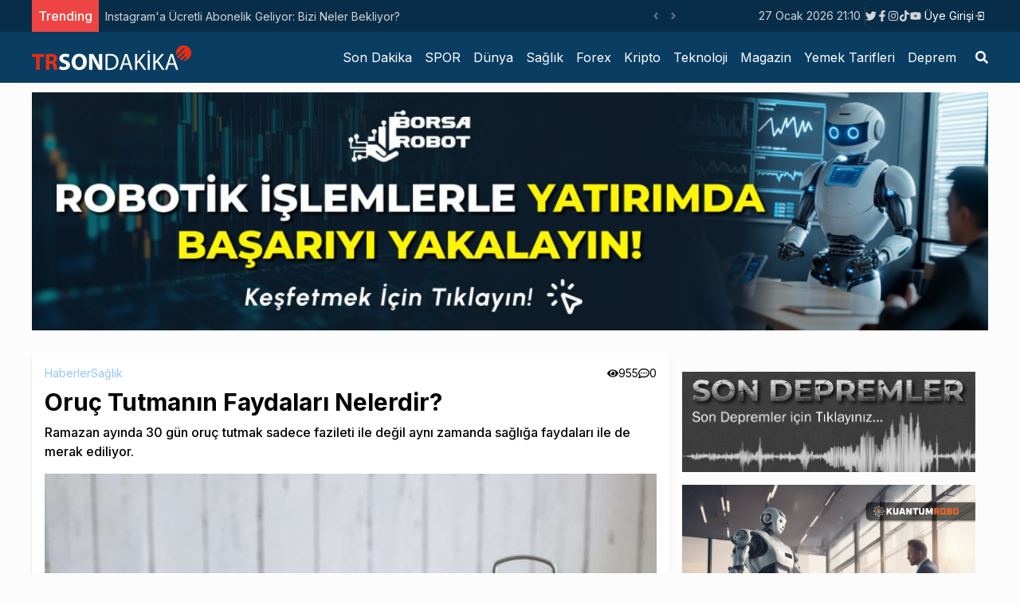

--- FILE ---
content_type: text/html; charset=utf-8
request_url: https://trsondakika.com/oruc-tutmanin-faydalari-nelerdir
body_size: 11943
content:
<!DOCTYPE html><html lang="tr"><head><meta charSet="utf-8"/><meta name="viewport" content="width=device-width"/><title>Oruç Tutmanın Faydaları Nelerdir?</title><meta name="description" content="Ramazan ayında 30 gün oruç tutmak sadece fazileti ile değil aynı zamanda sağlığa faydaları ile de merak ediliyor."/><meta name="author" content="Nil Karan"/><meta name="keywords" content="oruç, oruç tutmanın faydaları, oruç tutmanın insanlara ne gibi faydaları vardır, oruç tutmanın faydaları nedir, orucun faydaları, 30 gün oruç tutmanın faydaları"/><link rel="canonical" href="https://trsondakika.com/oruc-tutmanin-faydalari-nelerdir"/><meta name="publisher" content="trsondakika v1"/><meta property="og:type" content="article"/><meta property="og:site_name" content="TRSondakika - Dünyadan Son Dakika Haberler, Spor, Dünya, Politika, Sağlık, Forex, Kripto, Ekonomi, Emlak"/><meta property="og:locale" content="tr_TR"/><meta property="og:title" content="Oruç Tutmanın Faydaları Nelerdir?"/><meta property="og:description" content="Ramazan ayında 30 gün oruç tutmak sadece fazileti ile değil aynı zamanda sağlığa faydaları ile de merak ediliyor."/><meta property="og:url" content="https://trsondakika.com/oruc-tutmanin-faydalari-nelerdir"/><meta property="og:image" content="https://trsondakika-front.s3.amazonaws.com/uploads/2023/3/oruc-tutmanin-faydalari-nelerdir-153522.jpg"/><meta name="twitter:card" content="summary"/><meta name="twitter:site" content="@ieconomyio"/><meta name="twitter:creator" content="@ieconomyio"/><meta property="og:url" content="https://trsondakika.com/oruc-tutmanin-faydalari-nelerdir"/><meta property="og:title" content="Oruç Tutmanın Faydaları Nelerdir?"/><meta property="og:description" content="Ramazan ayında 30 gün oruç tutmak sadece fazileti ile değil aynı zamanda sağlığa faydaları ile de merak ediliyor."/><meta property="og:image" content="https://trsondakika-front.s3.amazonaws.com/uploads/2023/3/oruc-tutmanin-faydalari-nelerdir-153522.jpg"/><meta name="next-head-count" content="22"/><link rel="shortcut icon" href="/favicon.ico"/><meta name="robots" content="all"/><meta name="_mg-domain-verification" content="199ec971b7043c032af9f3872a564551"/><link rel="preconnect" href="https://fonts.gstatic.com" crossorigin="true"/><link rel="stylesheet" media="print" data-href="https://fonts.googleapis.com/css2?family=Inter:wght@100;300;400;500;700;800;900&amp;display=swap"/><noscript><link rel="stylesheet" data-href="https://fonts.googleapis.com/css2?family=Inter:wght@100;300;400;500;700;800;900&amp;display=swap"/></noscript><script src="https://platform.twitter.com/widgets.js" defer=""></script><script src="https://www.instagram.com/embed.js" defer=""></script><script type="text/javascript" src="https://s3.tradingview.com/tv.js" defer=""></script><script type="text/javascript" src="https://s3.tradingview.com/external-embedding/embed-widget-forex-heat-map.js" defer=""></script><script type="text/javascript" src="https://s3.tradingview.com/external-embedding/embed-widget-forex-cross-rates.js" defer=""></script><script src="https://jsc.mgid.com/t/r/trsondakika.com.1421347.js" async=""></script><script src="https://jsc.mgid.com/t/r/trsondakika.com.1421288.js" async=""></script><script async="" src="https://pagead2.googlesyndication.com/pagead/js/adsbygoogle.js?client=ca-pub-1097464432412092" crossorigin="anonymous"></script><script async="" src="https://cdn.serve.admatic.com.tr/showad/showad.js"></script><link rel="preconnect" href="https://fonts.gstatic.com" crossorigin /><link rel="preload" href="/_next/static/css/961f3bf2686ee2ba.css" as="style"/><link rel="stylesheet" href="/_next/static/css/961f3bf2686ee2ba.css" data-n-g=""/><link rel="preload" href="/_next/static/css/9dadd1c33d570996.css" as="style"/><link rel="stylesheet" href="/_next/static/css/9dadd1c33d570996.css" data-n-p=""/><noscript data-n-css=""></noscript><script defer="" nomodule="" src="/_next/static/chunks/polyfills-c67a75d1b6f99dc8.js"></script><script src="/_next/static/chunks/webpack-38cee4c0e358b1a3.js" defer=""></script><script src="/_next/static/chunks/framework-3b5a00d5d7e8d93b.js" defer=""></script><script src="/_next/static/chunks/main-50de763069eba4b2.js" defer=""></script><script src="/_next/static/chunks/pages/_app-ad0c6d81432d9ee1.js" defer=""></script><script src="/_next/static/chunks/713-5d79c90547e9f47b.js" defer=""></script><script src="/_next/static/chunks/854-fd720de5b1fc5a42.js" defer=""></script><script src="/_next/static/chunks/pages/%5Burl%5D-e8331fbc92976da9.js" defer=""></script><script src="/_next/static/HC6rxFhb6PLKnILAWoFhS/_buildManifest.js" defer=""></script><script src="/_next/static/HC6rxFhb6PLKnILAWoFhS/_ssgManifest.js" defer=""></script><style data-href="https://fonts.googleapis.com/css2?family=Inter:wght@100;300;400;500;700;800;900&display=swap">@font-face{font-family:'Inter';font-style:normal;font-weight:100;font-display:swap;src:url(https://fonts.gstatic.com/l/font?kit=UcCO3FwrK3iLTeHuS_nVMrMxCp50SjIw2boKoduKmMEVuLyeMZs&skey=c491285d6722e4fa&v=v20) format('woff')}@font-face{font-family:'Inter';font-style:normal;font-weight:300;font-display:swap;src:url(https://fonts.gstatic.com/l/font?kit=UcCO3FwrK3iLTeHuS_nVMrMxCp50SjIw2boKoduKmMEVuOKfMZs&skey=c491285d6722e4fa&v=v20) format('woff')}@font-face{font-family:'Inter';font-style:normal;font-weight:400;font-display:swap;src:url(https://fonts.gstatic.com/l/font?kit=UcCO3FwrK3iLTeHuS_nVMrMxCp50SjIw2boKoduKmMEVuLyfMZs&skey=c491285d6722e4fa&v=v20) format('woff')}@font-face{font-family:'Inter';font-style:normal;font-weight:500;font-display:swap;src:url(https://fonts.gstatic.com/l/font?kit=UcCO3FwrK3iLTeHuS_nVMrMxCp50SjIw2boKoduKmMEVuI6fMZs&skey=c491285d6722e4fa&v=v20) format('woff')}@font-face{font-family:'Inter';font-style:normal;font-weight:700;font-display:swap;src:url(https://fonts.gstatic.com/l/font?kit=UcCO3FwrK3iLTeHuS_nVMrMxCp50SjIw2boKoduKmMEVuFuYMZs&skey=c491285d6722e4fa&v=v20) format('woff')}@font-face{font-family:'Inter';font-style:normal;font-weight:800;font-display:swap;src:url(https://fonts.gstatic.com/l/font?kit=UcCO3FwrK3iLTeHuS_nVMrMxCp50SjIw2boKoduKmMEVuDyYMZs&skey=c491285d6722e4fa&v=v20) format('woff')}@font-face{font-family:'Inter';font-style:normal;font-weight:900;font-display:swap;src:url(https://fonts.gstatic.com/l/font?kit=UcCO3FwrK3iLTeHuS_nVMrMxCp50SjIw2boKoduKmMEVuBWYMZs&skey=c491285d6722e4fa&v=v20) format('woff')}@font-face{font-family:'Inter';font-style:normal;font-weight:100;font-display:swap;src:url(https://fonts.gstatic.com/s/inter/v20/UcC73FwrK3iLTeHuS_nVMrMxCp50SjIa2JL7W0Q5n-wU.woff2) format('woff2');unicode-range:U+0460-052F,U+1C80-1C8A,U+20B4,U+2DE0-2DFF,U+A640-A69F,U+FE2E-FE2F}@font-face{font-family:'Inter';font-style:normal;font-weight:100;font-display:swap;src:url(https://fonts.gstatic.com/s/inter/v20/UcC73FwrK3iLTeHuS_nVMrMxCp50SjIa0ZL7W0Q5n-wU.woff2) format('woff2');unicode-range:U+0301,U+0400-045F,U+0490-0491,U+04B0-04B1,U+2116}@font-face{font-family:'Inter';font-style:normal;font-weight:100;font-display:swap;src:url(https://fonts.gstatic.com/s/inter/v20/UcC73FwrK3iLTeHuS_nVMrMxCp50SjIa2ZL7W0Q5n-wU.woff2) format('woff2');unicode-range:U+1F00-1FFF}@font-face{font-family:'Inter';font-style:normal;font-weight:100;font-display:swap;src:url(https://fonts.gstatic.com/s/inter/v20/UcC73FwrK3iLTeHuS_nVMrMxCp50SjIa1pL7W0Q5n-wU.woff2) format('woff2');unicode-range:U+0370-0377,U+037A-037F,U+0384-038A,U+038C,U+038E-03A1,U+03A3-03FF}@font-face{font-family:'Inter';font-style:normal;font-weight:100;font-display:swap;src:url(https://fonts.gstatic.com/s/inter/v20/UcC73FwrK3iLTeHuS_nVMrMxCp50SjIa2pL7W0Q5n-wU.woff2) format('woff2');unicode-range:U+0102-0103,U+0110-0111,U+0128-0129,U+0168-0169,U+01A0-01A1,U+01AF-01B0,U+0300-0301,U+0303-0304,U+0308-0309,U+0323,U+0329,U+1EA0-1EF9,U+20AB}@font-face{font-family:'Inter';font-style:normal;font-weight:100;font-display:swap;src:url(https://fonts.gstatic.com/s/inter/v20/UcC73FwrK3iLTeHuS_nVMrMxCp50SjIa25L7W0Q5n-wU.woff2) format('woff2');unicode-range:U+0100-02BA,U+02BD-02C5,U+02C7-02CC,U+02CE-02D7,U+02DD-02FF,U+0304,U+0308,U+0329,U+1D00-1DBF,U+1E00-1E9F,U+1EF2-1EFF,U+2020,U+20A0-20AB,U+20AD-20C0,U+2113,U+2C60-2C7F,U+A720-A7FF}@font-face{font-family:'Inter';font-style:normal;font-weight:100;font-display:swap;src:url(https://fonts.gstatic.com/s/inter/v20/UcC73FwrK3iLTeHuS_nVMrMxCp50SjIa1ZL7W0Q5nw.woff2) format('woff2');unicode-range:U+0000-00FF,U+0131,U+0152-0153,U+02BB-02BC,U+02C6,U+02DA,U+02DC,U+0304,U+0308,U+0329,U+2000-206F,U+20AC,U+2122,U+2191,U+2193,U+2212,U+2215,U+FEFF,U+FFFD}@font-face{font-family:'Inter';font-style:normal;font-weight:300;font-display:swap;src:url(https://fonts.gstatic.com/s/inter/v20/UcC73FwrK3iLTeHuS_nVMrMxCp50SjIa2JL7W0Q5n-wU.woff2) format('woff2');unicode-range:U+0460-052F,U+1C80-1C8A,U+20B4,U+2DE0-2DFF,U+A640-A69F,U+FE2E-FE2F}@font-face{font-family:'Inter';font-style:normal;font-weight:300;font-display:swap;src:url(https://fonts.gstatic.com/s/inter/v20/UcC73FwrK3iLTeHuS_nVMrMxCp50SjIa0ZL7W0Q5n-wU.woff2) format('woff2');unicode-range:U+0301,U+0400-045F,U+0490-0491,U+04B0-04B1,U+2116}@font-face{font-family:'Inter';font-style:normal;font-weight:300;font-display:swap;src:url(https://fonts.gstatic.com/s/inter/v20/UcC73FwrK3iLTeHuS_nVMrMxCp50SjIa2ZL7W0Q5n-wU.woff2) format('woff2');unicode-range:U+1F00-1FFF}@font-face{font-family:'Inter';font-style:normal;font-weight:300;font-display:swap;src:url(https://fonts.gstatic.com/s/inter/v20/UcC73FwrK3iLTeHuS_nVMrMxCp50SjIa1pL7W0Q5n-wU.woff2) format('woff2');unicode-range:U+0370-0377,U+037A-037F,U+0384-038A,U+038C,U+038E-03A1,U+03A3-03FF}@font-face{font-family:'Inter';font-style:normal;font-weight:300;font-display:swap;src:url(https://fonts.gstatic.com/s/inter/v20/UcC73FwrK3iLTeHuS_nVMrMxCp50SjIa2pL7W0Q5n-wU.woff2) format('woff2');unicode-range:U+0102-0103,U+0110-0111,U+0128-0129,U+0168-0169,U+01A0-01A1,U+01AF-01B0,U+0300-0301,U+0303-0304,U+0308-0309,U+0323,U+0329,U+1EA0-1EF9,U+20AB}@font-face{font-family:'Inter';font-style:normal;font-weight:300;font-display:swap;src:url(https://fonts.gstatic.com/s/inter/v20/UcC73FwrK3iLTeHuS_nVMrMxCp50SjIa25L7W0Q5n-wU.woff2) format('woff2');unicode-range:U+0100-02BA,U+02BD-02C5,U+02C7-02CC,U+02CE-02D7,U+02DD-02FF,U+0304,U+0308,U+0329,U+1D00-1DBF,U+1E00-1E9F,U+1EF2-1EFF,U+2020,U+20A0-20AB,U+20AD-20C0,U+2113,U+2C60-2C7F,U+A720-A7FF}@font-face{font-family:'Inter';font-style:normal;font-weight:300;font-display:swap;src:url(https://fonts.gstatic.com/s/inter/v20/UcC73FwrK3iLTeHuS_nVMrMxCp50SjIa1ZL7W0Q5nw.woff2) format('woff2');unicode-range:U+0000-00FF,U+0131,U+0152-0153,U+02BB-02BC,U+02C6,U+02DA,U+02DC,U+0304,U+0308,U+0329,U+2000-206F,U+20AC,U+2122,U+2191,U+2193,U+2212,U+2215,U+FEFF,U+FFFD}@font-face{font-family:'Inter';font-style:normal;font-weight:400;font-display:swap;src:url(https://fonts.gstatic.com/s/inter/v20/UcC73FwrK3iLTeHuS_nVMrMxCp50SjIa2JL7W0Q5n-wU.woff2) format('woff2');unicode-range:U+0460-052F,U+1C80-1C8A,U+20B4,U+2DE0-2DFF,U+A640-A69F,U+FE2E-FE2F}@font-face{font-family:'Inter';font-style:normal;font-weight:400;font-display:swap;src:url(https://fonts.gstatic.com/s/inter/v20/UcC73FwrK3iLTeHuS_nVMrMxCp50SjIa0ZL7W0Q5n-wU.woff2) format('woff2');unicode-range:U+0301,U+0400-045F,U+0490-0491,U+04B0-04B1,U+2116}@font-face{font-family:'Inter';font-style:normal;font-weight:400;font-display:swap;src:url(https://fonts.gstatic.com/s/inter/v20/UcC73FwrK3iLTeHuS_nVMrMxCp50SjIa2ZL7W0Q5n-wU.woff2) format('woff2');unicode-range:U+1F00-1FFF}@font-face{font-family:'Inter';font-style:normal;font-weight:400;font-display:swap;src:url(https://fonts.gstatic.com/s/inter/v20/UcC73FwrK3iLTeHuS_nVMrMxCp50SjIa1pL7W0Q5n-wU.woff2) format('woff2');unicode-range:U+0370-0377,U+037A-037F,U+0384-038A,U+038C,U+038E-03A1,U+03A3-03FF}@font-face{font-family:'Inter';font-style:normal;font-weight:400;font-display:swap;src:url(https://fonts.gstatic.com/s/inter/v20/UcC73FwrK3iLTeHuS_nVMrMxCp50SjIa2pL7W0Q5n-wU.woff2) format('woff2');unicode-range:U+0102-0103,U+0110-0111,U+0128-0129,U+0168-0169,U+01A0-01A1,U+01AF-01B0,U+0300-0301,U+0303-0304,U+0308-0309,U+0323,U+0329,U+1EA0-1EF9,U+20AB}@font-face{font-family:'Inter';font-style:normal;font-weight:400;font-display:swap;src:url(https://fonts.gstatic.com/s/inter/v20/UcC73FwrK3iLTeHuS_nVMrMxCp50SjIa25L7W0Q5n-wU.woff2) format('woff2');unicode-range:U+0100-02BA,U+02BD-02C5,U+02C7-02CC,U+02CE-02D7,U+02DD-02FF,U+0304,U+0308,U+0329,U+1D00-1DBF,U+1E00-1E9F,U+1EF2-1EFF,U+2020,U+20A0-20AB,U+20AD-20C0,U+2113,U+2C60-2C7F,U+A720-A7FF}@font-face{font-family:'Inter';font-style:normal;font-weight:400;font-display:swap;src:url(https://fonts.gstatic.com/s/inter/v20/UcC73FwrK3iLTeHuS_nVMrMxCp50SjIa1ZL7W0Q5nw.woff2) format('woff2');unicode-range:U+0000-00FF,U+0131,U+0152-0153,U+02BB-02BC,U+02C6,U+02DA,U+02DC,U+0304,U+0308,U+0329,U+2000-206F,U+20AC,U+2122,U+2191,U+2193,U+2212,U+2215,U+FEFF,U+FFFD}@font-face{font-family:'Inter';font-style:normal;font-weight:500;font-display:swap;src:url(https://fonts.gstatic.com/s/inter/v20/UcC73FwrK3iLTeHuS_nVMrMxCp50SjIa2JL7W0Q5n-wU.woff2) format('woff2');unicode-range:U+0460-052F,U+1C80-1C8A,U+20B4,U+2DE0-2DFF,U+A640-A69F,U+FE2E-FE2F}@font-face{font-family:'Inter';font-style:normal;font-weight:500;font-display:swap;src:url(https://fonts.gstatic.com/s/inter/v20/UcC73FwrK3iLTeHuS_nVMrMxCp50SjIa0ZL7W0Q5n-wU.woff2) format('woff2');unicode-range:U+0301,U+0400-045F,U+0490-0491,U+04B0-04B1,U+2116}@font-face{font-family:'Inter';font-style:normal;font-weight:500;font-display:swap;src:url(https://fonts.gstatic.com/s/inter/v20/UcC73FwrK3iLTeHuS_nVMrMxCp50SjIa2ZL7W0Q5n-wU.woff2) format('woff2');unicode-range:U+1F00-1FFF}@font-face{font-family:'Inter';font-style:normal;font-weight:500;font-display:swap;src:url(https://fonts.gstatic.com/s/inter/v20/UcC73FwrK3iLTeHuS_nVMrMxCp50SjIa1pL7W0Q5n-wU.woff2) format('woff2');unicode-range:U+0370-0377,U+037A-037F,U+0384-038A,U+038C,U+038E-03A1,U+03A3-03FF}@font-face{font-family:'Inter';font-style:normal;font-weight:500;font-display:swap;src:url(https://fonts.gstatic.com/s/inter/v20/UcC73FwrK3iLTeHuS_nVMrMxCp50SjIa2pL7W0Q5n-wU.woff2) format('woff2');unicode-range:U+0102-0103,U+0110-0111,U+0128-0129,U+0168-0169,U+01A0-01A1,U+01AF-01B0,U+0300-0301,U+0303-0304,U+0308-0309,U+0323,U+0329,U+1EA0-1EF9,U+20AB}@font-face{font-family:'Inter';font-style:normal;font-weight:500;font-display:swap;src:url(https://fonts.gstatic.com/s/inter/v20/UcC73FwrK3iLTeHuS_nVMrMxCp50SjIa25L7W0Q5n-wU.woff2) format('woff2');unicode-range:U+0100-02BA,U+02BD-02C5,U+02C7-02CC,U+02CE-02D7,U+02DD-02FF,U+0304,U+0308,U+0329,U+1D00-1DBF,U+1E00-1E9F,U+1EF2-1EFF,U+2020,U+20A0-20AB,U+20AD-20C0,U+2113,U+2C60-2C7F,U+A720-A7FF}@font-face{font-family:'Inter';font-style:normal;font-weight:500;font-display:swap;src:url(https://fonts.gstatic.com/s/inter/v20/UcC73FwrK3iLTeHuS_nVMrMxCp50SjIa1ZL7W0Q5nw.woff2) format('woff2');unicode-range:U+0000-00FF,U+0131,U+0152-0153,U+02BB-02BC,U+02C6,U+02DA,U+02DC,U+0304,U+0308,U+0329,U+2000-206F,U+20AC,U+2122,U+2191,U+2193,U+2212,U+2215,U+FEFF,U+FFFD}@font-face{font-family:'Inter';font-style:normal;font-weight:700;font-display:swap;src:url(https://fonts.gstatic.com/s/inter/v20/UcC73FwrK3iLTeHuS_nVMrMxCp50SjIa2JL7W0Q5n-wU.woff2) format('woff2');unicode-range:U+0460-052F,U+1C80-1C8A,U+20B4,U+2DE0-2DFF,U+A640-A69F,U+FE2E-FE2F}@font-face{font-family:'Inter';font-style:normal;font-weight:700;font-display:swap;src:url(https://fonts.gstatic.com/s/inter/v20/UcC73FwrK3iLTeHuS_nVMrMxCp50SjIa0ZL7W0Q5n-wU.woff2) format('woff2');unicode-range:U+0301,U+0400-045F,U+0490-0491,U+04B0-04B1,U+2116}@font-face{font-family:'Inter';font-style:normal;font-weight:700;font-display:swap;src:url(https://fonts.gstatic.com/s/inter/v20/UcC73FwrK3iLTeHuS_nVMrMxCp50SjIa2ZL7W0Q5n-wU.woff2) format('woff2');unicode-range:U+1F00-1FFF}@font-face{font-family:'Inter';font-style:normal;font-weight:700;font-display:swap;src:url(https://fonts.gstatic.com/s/inter/v20/UcC73FwrK3iLTeHuS_nVMrMxCp50SjIa1pL7W0Q5n-wU.woff2) format('woff2');unicode-range:U+0370-0377,U+037A-037F,U+0384-038A,U+038C,U+038E-03A1,U+03A3-03FF}@font-face{font-family:'Inter';font-style:normal;font-weight:700;font-display:swap;src:url(https://fonts.gstatic.com/s/inter/v20/UcC73FwrK3iLTeHuS_nVMrMxCp50SjIa2pL7W0Q5n-wU.woff2) format('woff2');unicode-range:U+0102-0103,U+0110-0111,U+0128-0129,U+0168-0169,U+01A0-01A1,U+01AF-01B0,U+0300-0301,U+0303-0304,U+0308-0309,U+0323,U+0329,U+1EA0-1EF9,U+20AB}@font-face{font-family:'Inter';font-style:normal;font-weight:700;font-display:swap;src:url(https://fonts.gstatic.com/s/inter/v20/UcC73FwrK3iLTeHuS_nVMrMxCp50SjIa25L7W0Q5n-wU.woff2) format('woff2');unicode-range:U+0100-02BA,U+02BD-02C5,U+02C7-02CC,U+02CE-02D7,U+02DD-02FF,U+0304,U+0308,U+0329,U+1D00-1DBF,U+1E00-1E9F,U+1EF2-1EFF,U+2020,U+20A0-20AB,U+20AD-20C0,U+2113,U+2C60-2C7F,U+A720-A7FF}@font-face{font-family:'Inter';font-style:normal;font-weight:700;font-display:swap;src:url(https://fonts.gstatic.com/s/inter/v20/UcC73FwrK3iLTeHuS_nVMrMxCp50SjIa1ZL7W0Q5nw.woff2) format('woff2');unicode-range:U+0000-00FF,U+0131,U+0152-0153,U+02BB-02BC,U+02C6,U+02DA,U+02DC,U+0304,U+0308,U+0329,U+2000-206F,U+20AC,U+2122,U+2191,U+2193,U+2212,U+2215,U+FEFF,U+FFFD}@font-face{font-family:'Inter';font-style:normal;font-weight:800;font-display:swap;src:url(https://fonts.gstatic.com/s/inter/v20/UcC73FwrK3iLTeHuS_nVMrMxCp50SjIa2JL7W0Q5n-wU.woff2) format('woff2');unicode-range:U+0460-052F,U+1C80-1C8A,U+20B4,U+2DE0-2DFF,U+A640-A69F,U+FE2E-FE2F}@font-face{font-family:'Inter';font-style:normal;font-weight:800;font-display:swap;src:url(https://fonts.gstatic.com/s/inter/v20/UcC73FwrK3iLTeHuS_nVMrMxCp50SjIa0ZL7W0Q5n-wU.woff2) format('woff2');unicode-range:U+0301,U+0400-045F,U+0490-0491,U+04B0-04B1,U+2116}@font-face{font-family:'Inter';font-style:normal;font-weight:800;font-display:swap;src:url(https://fonts.gstatic.com/s/inter/v20/UcC73FwrK3iLTeHuS_nVMrMxCp50SjIa2ZL7W0Q5n-wU.woff2) format('woff2');unicode-range:U+1F00-1FFF}@font-face{font-family:'Inter';font-style:normal;font-weight:800;font-display:swap;src:url(https://fonts.gstatic.com/s/inter/v20/UcC73FwrK3iLTeHuS_nVMrMxCp50SjIa1pL7W0Q5n-wU.woff2) format('woff2');unicode-range:U+0370-0377,U+037A-037F,U+0384-038A,U+038C,U+038E-03A1,U+03A3-03FF}@font-face{font-family:'Inter';font-style:normal;font-weight:800;font-display:swap;src:url(https://fonts.gstatic.com/s/inter/v20/UcC73FwrK3iLTeHuS_nVMrMxCp50SjIa2pL7W0Q5n-wU.woff2) format('woff2');unicode-range:U+0102-0103,U+0110-0111,U+0128-0129,U+0168-0169,U+01A0-01A1,U+01AF-01B0,U+0300-0301,U+0303-0304,U+0308-0309,U+0323,U+0329,U+1EA0-1EF9,U+20AB}@font-face{font-family:'Inter';font-style:normal;font-weight:800;font-display:swap;src:url(https://fonts.gstatic.com/s/inter/v20/UcC73FwrK3iLTeHuS_nVMrMxCp50SjIa25L7W0Q5n-wU.woff2) format('woff2');unicode-range:U+0100-02BA,U+02BD-02C5,U+02C7-02CC,U+02CE-02D7,U+02DD-02FF,U+0304,U+0308,U+0329,U+1D00-1DBF,U+1E00-1E9F,U+1EF2-1EFF,U+2020,U+20A0-20AB,U+20AD-20C0,U+2113,U+2C60-2C7F,U+A720-A7FF}@font-face{font-family:'Inter';font-style:normal;font-weight:800;font-display:swap;src:url(https://fonts.gstatic.com/s/inter/v20/UcC73FwrK3iLTeHuS_nVMrMxCp50SjIa1ZL7W0Q5nw.woff2) format('woff2');unicode-range:U+0000-00FF,U+0131,U+0152-0153,U+02BB-02BC,U+02C6,U+02DA,U+02DC,U+0304,U+0308,U+0329,U+2000-206F,U+20AC,U+2122,U+2191,U+2193,U+2212,U+2215,U+FEFF,U+FFFD}@font-face{font-family:'Inter';font-style:normal;font-weight:900;font-display:swap;src:url(https://fonts.gstatic.com/s/inter/v20/UcC73FwrK3iLTeHuS_nVMrMxCp50SjIa2JL7W0Q5n-wU.woff2) format('woff2');unicode-range:U+0460-052F,U+1C80-1C8A,U+20B4,U+2DE0-2DFF,U+A640-A69F,U+FE2E-FE2F}@font-face{font-family:'Inter';font-style:normal;font-weight:900;font-display:swap;src:url(https://fonts.gstatic.com/s/inter/v20/UcC73FwrK3iLTeHuS_nVMrMxCp50SjIa0ZL7W0Q5n-wU.woff2) format('woff2');unicode-range:U+0301,U+0400-045F,U+0490-0491,U+04B0-04B1,U+2116}@font-face{font-family:'Inter';font-style:normal;font-weight:900;font-display:swap;src:url(https://fonts.gstatic.com/s/inter/v20/UcC73FwrK3iLTeHuS_nVMrMxCp50SjIa2ZL7W0Q5n-wU.woff2) format('woff2');unicode-range:U+1F00-1FFF}@font-face{font-family:'Inter';font-style:normal;font-weight:900;font-display:swap;src:url(https://fonts.gstatic.com/s/inter/v20/UcC73FwrK3iLTeHuS_nVMrMxCp50SjIa1pL7W0Q5n-wU.woff2) format('woff2');unicode-range:U+0370-0377,U+037A-037F,U+0384-038A,U+038C,U+038E-03A1,U+03A3-03FF}@font-face{font-family:'Inter';font-style:normal;font-weight:900;font-display:swap;src:url(https://fonts.gstatic.com/s/inter/v20/UcC73FwrK3iLTeHuS_nVMrMxCp50SjIa2pL7W0Q5n-wU.woff2) format('woff2');unicode-range:U+0102-0103,U+0110-0111,U+0128-0129,U+0168-0169,U+01A0-01A1,U+01AF-01B0,U+0300-0301,U+0303-0304,U+0308-0309,U+0323,U+0329,U+1EA0-1EF9,U+20AB}@font-face{font-family:'Inter';font-style:normal;font-weight:900;font-display:swap;src:url(https://fonts.gstatic.com/s/inter/v20/UcC73FwrK3iLTeHuS_nVMrMxCp50SjIa25L7W0Q5n-wU.woff2) format('woff2');unicode-range:U+0100-02BA,U+02BD-02C5,U+02C7-02CC,U+02CE-02D7,U+02DD-02FF,U+0304,U+0308,U+0329,U+1D00-1DBF,U+1E00-1E9F,U+1EF2-1EFF,U+2020,U+20A0-20AB,U+20AD-20C0,U+2113,U+2C60-2C7F,U+A720-A7FF}@font-face{font-family:'Inter';font-style:normal;font-weight:900;font-display:swap;src:url(https://fonts.gstatic.com/s/inter/v20/UcC73FwrK3iLTeHuS_nVMrMxCp50SjIa1ZL7W0Q5nw.woff2) format('woff2');unicode-range:U+0000-00FF,U+0131,U+0152-0153,U+02BB-02BC,U+02C6,U+02DA,U+02DC,U+0304,U+0308,U+0329,U+2000-206F,U+20AC,U+2122,U+2191,U+2193,U+2212,U+2215,U+FEFF,U+FFFD}</style></head><body><noscript><iframe src="https://www.googletagmanager.com/ns.html?id=GTM-PXGH5T8"
            height="0" width="0" style="display:none;visibility:hidden"></iframe></noscript><div id="__next"><div class="flex flex-col h-screen justify-between"><div><div class="w-full bg-[#082d48] border-b-gray-300 px-5 "><div class="container min-h-[40px] flex justify-between items-center sm:mx-auto "><div class="flex items-center relative overflow-hidden"><span class="flex h-3 w-3 relative"><span class="animate-ping absolute inline-flex h-full w-full rounded-full bg-sky-400 opacity-75"></span><span class="relative inline-flex rounded-full h-3 w-3 bg-sky-500"></span></span></div><div class="flex gap-3 justify-between items-center"><div class="text-sm text-gray-300 hidden sm:block"></div><div class="border-r-[1px] border-r-gray-700 hidden sm:block"> </div><div class=" gap-1 hidden sm:flex"></div><div class="sm:flex"><div class="relative"><button class="flex items-center justify-center px-1 py-1 text-sm text-white hover:bg-slate-900 hover:text-white transition-all"><span></span><svg class="-mr-1 ml-2 h-5 w-5" xmlns="http://www.w3.org/2000/svg" viewBox="0 0 20 20" fill="currentColor" aria-hidden="true"><path fill-rule="evenodd" d="M10.293 14.707a1 1 0 01-1.414 0l-4-4a1 1 0 011.414-1.414L10 12.586l3.293-3.293a1 1 0 011.414 1.414l-4 4z" clip-rule="evenodd"></path></svg></button></div></div></div></div></div><div class="w-full bg-[#0a3d62] px-5"><div class="container lg:mx-auto "><div class=" flex justify-center lg:justify-between items-center "><div class="py-2 hidden lg:flex"><a title="TRSondakika - Dünyadan Son Dakika Haberler, Spor, Dünya, Politika, Sağlık, Forex, Kripto, Ekonomi, Emlak" href="/"><img alt="TRSondakika - Dünyadan Son Dakika Haberler, Spor, Dünya, Politika, Sağlık, Forex, Kripto, Ekonomi, Emlak" srcSet="/_next/image?url=%2F_next%2Fstatic%2Fmedia%2Ftrsondakika.c38db9b5.png&amp;w=256&amp;q=75 1x, /_next/image?url=%2F_next%2Fstatic%2Fmedia%2Ftrsondakika.c38db9b5.png&amp;w=640&amp;q=75 2x" src="/_next/image?url=%2F_next%2Fstatic%2Fmedia%2Ftrsondakika.c38db9b5.png&amp;w=640&amp;q=75" width="200" height="40" decoding="async" data-nimg="1" loading="lazy" style="color:transparent"/></a></div></div></div></div></div><div class="mb-auto "><div class="container mx-auto flex flex-col lg:flex-row gap-4 mt-4 px-4 lg:p-0"><div class="w-full lg:w-2/3 "><div class="bg-white shadow-md rounded p-4 mb-6"><div class="flex justify-between"><div class="flex gap-4"><a title="Haberler" class="text-sm text-blue-300 hover:text-blue-500 transition-all" href="/category/haberler">Haberler</a><a title="Sağlık" class="text-sm text-blue-300 hover:text-blue-500 transition-all" href="/category/saglik">Sağlık</a></div><div class=" flex gap-2"><div class="flex gap-1 justify-center items-center text-sm"><svg stroke="currentColor" fill="currentColor" stroke-width="0" viewBox="0 0 576 512" height="1em" width="1em" xmlns="http://www.w3.org/2000/svg"><path d="M572.52 241.4C518.29 135.59 410.93 64 288 64S57.68 135.64 3.48 241.41a32.35 32.35 0 0 0 0 29.19C57.71 376.41 165.07 448 288 448s230.32-71.64 284.52-177.41a32.35 32.35 0 0 0 0-29.19zM288 400a144 144 0 1 1 144-144 143.93 143.93 0 0 1-144 144zm0-240a95.31 95.31 0 0 0-25.31 3.79 47.85 47.85 0 0 1-66.9 66.9A95.78 95.78 0 1 0 288 160z"></path></svg> <!-- -->955</div><div class="flex gap-1 justify-center items-center text-sm"><svg stroke="currentColor" fill="currentColor" stroke-width="0" viewBox="0 0 512 512" height="1em" width="1em" xmlns="http://www.w3.org/2000/svg"><path d="M144 208c-17.7 0-32 14.3-32 32s14.3 32 32 32 32-14.3 32-32-14.3-32-32-32zm112 0c-17.7 0-32 14.3-32 32s14.3 32 32 32 32-14.3 32-32-14.3-32-32-32zm112 0c-17.7 0-32 14.3-32 32s14.3 32 32 32 32-14.3 32-32-14.3-32-32-32zM256 32C114.6 32 0 125.1 0 240c0 47.6 19.9 91.2 52.9 126.3C38 405.7 7 439.1 6.5 439.5c-6.6 7-8.4 17.2-4.6 26S14.4 480 24 480c61.5 0 110-25.7 139.1-46.3C192 442.8 223.2 448 256 448c141.4 0 256-93.1 256-208S397.4 32 256 32zm0 368c-26.7 0-53.1-4.1-78.4-12.1l-22.7-7.2-19.5 13.8c-14.3 10.1-33.9 21.4-57.5 29 7.3-12.1 14.4-25.7 19.9-40.2l10.6-28.1-20.6-21.8C69.7 314.1 48 282.2 48 240c0-88.2 93.3-160 208-160s208 71.8 208 160-93.3 160-208 160z"></path></svg> <!-- -->0</div></div></div><h1 class="text-3xl font-bold mt-2">Oruç Tutmanın Faydaları Nelerdir?</h1><h2 class="text-base font-medium mt-2 ">Ramazan ayında 30 gün oruç tutmak sadece fazileti ile değil aynı zamanda sağlığa faydaları ile de merak ediliyor.</h2><div class="h-auto overflow-hidden my-4"><img alt="Oruç Tutmanın Faydaları Nelerdir?" srcSet="/_next/image?url=https%3A%2F%2Ftrsondakika-front.s3.amazonaws.com%2Fuploads%2F2023%2F3%2Foruc-tutmanin-faydalari-nelerdir-153522.jpg&amp;w=828&amp;q=75 1x, /_next/image?url=https%3A%2F%2Ftrsondakika-front.s3.amazonaws.com%2Fuploads%2F2023%2F3%2Foruc-tutmanin-faydalari-nelerdir-153522.jpg&amp;w=1920&amp;q=75 2x" src="/_next/image?url=https%3A%2F%2Ftrsondakika-front.s3.amazonaws.com%2Fuploads%2F2023%2F3%2Foruc-tutmanin-faydalari-nelerdir-153522.jpg&amp;w=1920&amp;q=75" width="800" height="500" decoding="async" data-nimg="1" class=" w-full object-contain" loading="lazy" style="color:transparent"/></div><div class="shadow-sm rounded flex flex-col sm:flex-row items-center justify-between mb-2 pb-2"><div class=" flex order-2 sm:order-1"><div class="ml-2 flex gap-2 items-center"><a title="Nil Karan" class="text-sm font-medium text-slate-600" href="/author/nil">Yazar: <!-- -->Nil Karan</a><div class="flex gap-2 text-gray-500 text-xs"><p>Yayınlanma: <!-- -->24 Mart 2023 17:12</p><p>Güncellenme: <!-- -->27 Ocak 2026 16:38</p></div></div></div><div class="order-1 sm:order-2 flex gap-1 justify-center"><button aria-label="facebook" class="react-share__ShareButton Social__some-network__share-button" style="background-color:transparent;border:none;padding:0;font:inherit;color:inherit;cursor:pointer"><svg viewBox="0 0 64 64" width="30" height="30"><circle cx="32" cy="32" r="31" fill="#3b5998"></circle><path d="M34.1,47V33.3h4.6l0.7-5.3h-5.3v-3.4c0-1.5,0.4-2.6,2.6-2.6l2.8,0v-4.8c-0.5-0.1-2.2-0.2-4.1-0.2 c-4.1,0-6.9,2.5-6.9,7V28H24v5.3h4.6V47H34.1z" fill="white"></path></svg></button><button aria-label="facebookmessenger" class="react-share__ShareButton Social__some-network__share-button" style="background-color:transparent;border:none;padding:0;font:inherit;color:inherit;cursor:pointer"><svg viewBox="0 0 64 64" width="30" height="30"><circle cx="32" cy="32" r="31" fill="#2196F3"></circle><path d="M 53.066406 21.871094 C 52.667969 21.339844 51.941406 21.179688 51.359375 21.496094 L 37.492188 29.058594 L 28.867188 21.660156 C 28.339844 21.207031 27.550781 21.238281 27.054688 21.730469 L 11.058594 37.726562 C 10.539062 38.25 10.542969 39.09375 11.0625 39.613281 C 11.480469 40.027344 12.121094 40.121094 12.640625 39.839844 L 26.503906 32.28125 L 35.136719 39.679688 C 35.667969 40.132812 36.457031 40.101562 36.949219 39.609375 L 52.949219 23.613281 C 53.414062 23.140625 53.464844 22.398438 53.066406 21.871094 Z M 53.066406 21.871094" fill="white"></path></svg></button><button aria-label="twitter" class="react-share__ShareButton Social__some-network__share-button" style="background-color:transparent;border:none;padding:0;font:inherit;color:inherit;cursor:pointer"><svg viewBox="0 0 64 64" width="30" height="30"><circle cx="32" cy="32" r="31" fill="#00aced"></circle><path d="M48,22.1c-1.2,0.5-2.4,0.9-3.8,1c1.4-0.8,2.4-2.1,2.9-3.6c-1.3,0.8-2.7,1.3-4.2,1.6 C41.7,19.8,40,19,38.2,19c-3.6,0-6.6,2.9-6.6,6.6c0,0.5,0.1,1,0.2,1.5c-5.5-0.3-10.3-2.9-13.5-6.9c-0.6,1-0.9,2.1-0.9,3.3 c0,2.3,1.2,4.3,2.9,5.5c-1.1,0-2.1-0.3-3-0.8c0,0,0,0.1,0,0.1c0,3.2,2.3,5.8,5.3,6.4c-0.6,0.1-1.1,0.2-1.7,0.2c-0.4,0-0.8,0-1.2-0.1 c0.8,2.6,3.3,4.5,6.1,4.6c-2.2,1.8-5.1,2.8-8.2,2.8c-0.5,0-1.1,0-1.6-0.1c2.9,1.9,6.4,2.9,10.1,2.9c12.1,0,18.7-10,18.7-18.7 c0-0.3,0-0.6,0-0.8C46,24.5,47.1,23.4,48,22.1z" fill="white"></path></svg></button><button aria-label="telegram" class="react-share__ShareButton Social__some-network__share-button" style="background-color:transparent;border:none;padding:0;font:inherit;color:inherit;cursor:pointer"><svg viewBox="0 0 64 64" width="30" height="30"><circle cx="32" cy="32" r="31" fill="#37aee2"></circle><path d="m45.90873,15.44335c-0.6901,-0.0281 -1.37668,0.14048 -1.96142,0.41265c-0.84989,0.32661 -8.63939,3.33986 -16.5237,6.39174c-3.9685,1.53296 -7.93349,3.06593 -10.98537,4.24067c-3.05012,1.1765 -5.34694,2.05098 -5.4681,2.09312c-0.80775,0.28096 -1.89996,0.63566 -2.82712,1.72788c-0.23354,0.27218 -0.46884,0.62161 -0.58825,1.10275c-0.11941,0.48114 -0.06673,1.09222 0.16682,1.5716c0.46533,0.96052 1.25376,1.35737 2.18443,1.71383c3.09051,0.99037 6.28638,1.93508 8.93263,2.8236c0.97632,3.44171 1.91401,6.89571 2.84116,10.34268c0.30554,0.69185 0.97105,0.94823 1.65764,0.95525l-0.00351,0.03512c0,0 0.53908,0.05268 1.06412,-0.07375c0.52679,-0.12292 1.18879,-0.42846 1.79109,-0.99212c0.662,-0.62161 2.45836,-2.38812 3.47683,-3.38552l7.6736,5.66477l0.06146,0.03512c0,0 0.84989,0.59703 2.09312,0.68132c0.62161,0.04214 1.4399,-0.07726 2.14229,-0.59176c0.70766,-0.51626 1.1765,-1.34683 1.396,-2.29506c0.65673,-2.86224 5.00979,-23.57745 5.75257,-27.00686l-0.02107,0.08077c0.51977,-1.93157 0.32837,-3.70159 -0.87096,-4.74991c-0.60054,-0.52152 -1.2924,-0.7498 -1.98425,-0.77965l0,0.00176zm-0.2072,3.29069c0.04741,0.0439 0.0439,0.0439 0.00351,0.04741c-0.01229,-0.00351 0.14048,0.2072 -0.15804,1.32576l-0.01229,0.04214l-0.00878,0.03863c-0.75858,3.50668 -5.15554,24.40802 -5.74203,26.96472c-0.08077,0.34417 -0.11414,0.31959 -0.09482,0.29852c-0.1756,-0.02634 -0.50045,-0.16506 -0.52679,-0.1756l-13.13468,-9.70175c4.4988,-4.33199 9.09945,-8.25307 13.744,-12.43229c0.8218,-0.41265 0.68483,-1.68573 -0.29852,-1.70681c-1.04305,0.24584 -1.92279,0.99564 -2.8798,1.47502c-5.49971,3.2626 -11.11882,6.13186 -16.55882,9.49279c-2.792,-0.97105 -5.57873,-1.77704 -8.15298,-2.57601c2.2336,-0.89555 4.00889,-1.55579 5.75608,-2.23009c3.05188,-1.1765 7.01687,-2.7042 10.98537,-4.24067c7.94051,-3.06944 15.92667,-6.16346 16.62028,-6.43037l0.05619,-0.02283l0.05268,-0.02283c0.19316,-0.0878 0.30378,-0.09658 0.35471,-0.10009c0,0 -0.01756,-0.05795 -0.00351,-0.04566l-0.00176,0zm-20.91715,22.0638l2.16687,1.60145c-0.93418,0.91311 -1.81743,1.77353 -2.45485,2.38812l0.28798,-3.98957" fill="white"></path></svg></button><button aria-label="whatsapp" class="react-share__ShareButton Social__some-network__share-button" style="background-color:transparent;border:none;padding:0;font:inherit;color:inherit;cursor:pointer"><svg viewBox="0 0 64 64" width="30" height="30"><circle cx="32" cy="32" r="31" fill="#25D366"></circle><path d="m42.32286,33.93287c-0.5178,-0.2589 -3.04726,-1.49644 -3.52105,-1.66732c-0.4712,-0.17346 -0.81554,-0.2589 -1.15987,0.2589c-0.34175,0.51004 -1.33075,1.66474 -1.63108,2.00648c-0.30032,0.33658 -0.60064,0.36247 -1.11327,0.12945c-0.5178,-0.2589 -2.17994,-0.80259 -4.14759,-2.56312c-1.53269,-1.37217 -2.56312,-3.05503 -2.86603,-3.57283c-0.30033,-0.5178 -0.03366,-0.80259 0.22524,-1.06149c0.23301,-0.23301 0.5178,-0.59547 0.7767,-0.90616c0.25372,-0.31068 0.33657,-0.5178 0.51262,-0.85437c0.17088,-0.36246 0.08544,-0.64725 -0.04402,-0.90615c-0.12945,-0.2589 -1.15987,-2.79613 -1.58964,-3.80584c-0.41424,-1.00971 -0.84142,-0.88027 -1.15987,-0.88027c-0.29773,-0.02588 -0.64208,-0.02588 -0.98382,-0.02588c-0.34693,0 -0.90616,0.12945 -1.37736,0.62136c-0.4712,0.5178 -1.80194,1.76053 -1.80194,4.27186c0,2.51134 1.84596,4.945 2.10227,5.30747c0.2589,0.33657 3.63497,5.51458 8.80262,7.74113c1.23237,0.5178 2.1903,0.82848 2.94111,1.08738c1.23237,0.38836 2.35599,0.33657 3.24402,0.20712c0.99159,-0.15534 3.04985,-1.24272 3.47963,-2.45956c0.44013,-1.21683 0.44013,-2.22654 0.31068,-2.45955c-0.12945,-0.23301 -0.46601,-0.36247 -0.98382,-0.59548m-9.40068,12.84407l-0.02589,0c-3.05503,0 -6.08417,-0.82849 -8.72495,-2.38189l-0.62136,-0.37023l-6.47252,1.68286l1.73463,-6.29129l-0.41424,-0.64725c-1.70875,-2.71846 -2.6149,-5.85116 -2.6149,-9.07706c0,-9.39809 7.68934,-17.06155 17.15993,-17.06155c4.58253,0 8.88029,1.78642 12.11655,5.02268c3.23625,3.21036 5.02267,7.50812 5.02267,12.06476c-0.0078,9.3981 -7.69712,17.06155 -17.14699,17.06155m14.58906,-31.58846c-3.93529,-3.80584 -9.1133,-5.95471 -14.62789,-5.95471c-11.36055,0 -20.60848,9.2065 -20.61625,20.52564c0,3.61684 0.94757,7.14565 2.75211,10.26282l-2.92557,10.63564l10.93337,-2.85309c3.0136,1.63108 6.4052,2.4958 9.85634,2.49839l0.01037,0c11.36574,0 20.61884,-9.2091 20.62403,-20.53082c0,-5.48093 -2.14111,-10.64081 -6.03239,-14.51915" fill="white"></path></svg></button><button aria-label="linkedin" class="react-share__ShareButton Social__some-network__share-button" style="background-color:transparent;border:none;padding:0;font:inherit;color:inherit;cursor:pointer"><svg viewBox="0 0 64 64" width="30" height="30"><circle cx="32" cy="32" r="31" fill="#007fb1"></circle><path d="M20.4,44h5.4V26.6h-5.4V44z M23.1,18c-1.7,0-3.1,1.4-3.1,3.1c0,1.7,1.4,3.1,3.1,3.1 c1.7,0,3.1-1.4,3.1-3.1C26.2,19.4,24.8,18,23.1,18z M39.5,26.2c-2.6,0-4.4,1.4-5.1,2.8h-0.1v-2.4h-5.2V44h5.4v-8.6 c0-2.3,0.4-4.5,3.2-4.5c2.8,0,2.8,2.6,2.8,4.6V44H46v-9.5C46,29.8,45,26.2,39.5,26.2z" fill="white"></path></svg></button></div></div><div class="text-lg mt-4 Content_contentStyle__3BGZA"><p>Metabolizmanın farklı çalışmasını sağlayan yemek saatlerinde
oluşan farklılıklar, doğal olarak vücuda da etki ediyor. Peki, oruç tutmanın
faydaları nelerdir? Oruç, oruç tutmanın faydaları, oruç tutmanın insanlara ne
gibi faydaları vardır, oruç tutmanın faydaları nedir, orucun faydaları, 30 gün
oruç tutmanın faydaları konularını haberimizde sizler için derledik…</p>
<h2>Oruç tutmanın faydaları&nbsp;nelerdir?</h2>
<p>Metabolizma, gün içerisinde tüketilen gıdaları hazmetmekle
uğraşırken vücudumuzun savunma ve bağışıklık sistemi zayıf düşer. Oruç
sırasında sindirime ayrılan zaman azaldığı için, iftar ve sahurda dengeli ve
sağlıklı beslenmeyle mide ve bağırsaklar bu süreçte dinlenerek hücre yenilemesi
yapar.</p>
<p>Özellikle durmaksızın çalışan karaciğerin dinlenmesini
sağlayan oruç, kan içerisinde yer alan akyuvarların da performansıyla
vücudumuzdaki her organı ayrı ayrı dinlendirir ve hastalıklara karşı direnç
sağlar. Beslenme ve&nbsp;Diyet&nbsp;uzmanı
Şeyda Demirçelik ve Nöroloji Uzmanı Dr. Mehmet Yavuz oruç tutmanın faydalarından
bahsetti.</p>
<p><strong>Algılama, öğrenme ve hafızayı güçlendirir</strong></p>
<p>Oruç tutarken uzak durduğumuz fiziksel istekler, beynimizin
yapılan işlere yoğunlaşmasına yardımcı olur. Gereksiz metabolik aktivitelerle
uğraşmayan vücut, algılama ve öğrenmeye odaklanarak hafızamızın daha iyi
çalışmasına katkı sağlar.</p>
<p><strong>Yaşlanmayı geciktirir</strong></p>
<p>Pek çok hastalıkta kilit rol oynayan kandaki lipit ve
kolesterol düzeyi, düzensiz beslenmeye bağlı olarak vücudumuza zarar olarak
yansır. Damar duvarları kolesterol parçacıkları ile kaplanarak kan
sirkülasyonunu bozar, bu da birçok hastalığa davetiye çıkarır. Hücre
yenilenmesini aksatan, dokuların onarımını geciktiren bu durum yaşlanma
sürecini önemli ölçüde hızlandırır. Ramazan ayında oruç tutanlarda kandaki
lipit ve kolesterol düzeyi azaldığı için damarlar kendini onarır.&nbsp;</p>
<p><strong>Hücreleri onarır</strong></p>
<p>Oruç tuttuğunuz zaman, vücuttaki hücreler otofaji adı
verilen hücresel bir işlemi başlatır. Bu işlem, hücrelerin parçalanması ve
zaman içerisinde hücrelerde oluşan ölü ya da işlevsiz proteinlerin atılmasına yardımcı
olur.</p>
<p><strong>Zihinsel fonksiyonları hızlandırır</strong></p>
<p>Ramazan ayında&nbsp;oruç&nbsp;tutarken
uzaklaştığımız fiziksel istekler, beynimizin yapılan işlere yoğunlaşmasını
sağlar. Gereksiz metabolik aktivitelerle uğraşmayan vücut, algılama ve öğrenmeye
odaklanarak hafızamızın daha iyi çalışmasına katkı sağlar.</p>
<h3><a href="https://trsondakika.com/bella-hadid-ramazan-paylasimi-yapti">Bella Hadid Ramazan Paylaşımı Yaptı!</a></h3><p><br></p><iframe width="400" height="345" src="https://www.youtube.com/embed/e60Uq7OW7to" frameborder="0" allowfullscreen=""></iframe><br>
<p>&nbsp;<br></p></div><div class="my-4 "><a title="oruç" class="text-sm inline-block bg-gray-100 text-black mr-2 rounded-full px-3 py-2 mb-2 transition-all hover:shadow-md hover:bg-gray-50" href="/tag/oruc">#<!-- -->oruç</a><a title="oruç tutmanın faydaları" class="text-sm inline-block bg-gray-100 text-black mr-2 rounded-full px-3 py-2 mb-2 transition-all hover:shadow-md hover:bg-gray-50" href="/tag/oruc-tutmanin-faydalari">#<!-- -->oruç tutmanın faydaları</a><a title="oruç tutmanın insanlara ne gibi faydaları vardır" class="text-sm inline-block bg-gray-100 text-black mr-2 rounded-full px-3 py-2 mb-2 transition-all hover:shadow-md hover:bg-gray-50" href="/tag/oruc-tutmanin-insanlara-ne-gibi-faydalari-vardir">#<!-- -->oruç tutmanın insanlara ne gibi faydaları vardır</a><a title="oruç tutmanın faydaları nedir" class="text-sm inline-block bg-gray-100 text-black mr-2 rounded-full px-3 py-2 mb-2 transition-all hover:shadow-md hover:bg-gray-50" href="/tag/oruc-tutmanin-faydalari-nedir">#<!-- -->oruç tutmanın faydaları nedir</a><a title="orucun faydaları" class="text-sm inline-block bg-gray-100 text-black mr-2 rounded-full px-3 py-2 mb-2 transition-all hover:shadow-md hover:bg-gray-50" href="/tag/orucun-faydalari">#<!-- -->orucun faydaları</a><a title="30 gün oruç tutmanın faydaları" class="text-sm inline-block bg-gray-100 text-black mr-2 rounded-full px-3 py-2 mb-2 transition-all hover:shadow-md hover:bg-gray-50" href="/tag/30-gun-oruc-tutmanin-faydalari">#<!-- -->30 gün oruç tutmanın faydaları</a></div><div class="mt-4 "><div class="flex justify-between items-center  py-4 px-4 border-l-4 border-r-4 "><div class=""><a href="/huda-par-secime-akp-listelerinden-girecegini-acikladi"><b>Önceki</b><p>HÜDA-PAR Seçime AKP Listelerinden Gireceğini Açıkladı</p></a></div><div class="text-right"><a href="/yuz-yillik-mucize-konusu-nedir-yuz-yillik-mucize-oyunculari"><b>Sonraki</b><p>Yüz Yıllık Mucize Konusu Nedir? Yüz Yıllık Mucize Oyuncuları</p></a></div></div></div></div><div class="flex-col flex"><span class="text-xl font-bold flex justify-center items-center mb-3 border-t-2 rounded p-2">İLGİLİ HABERLER</span><a class="bg-white mb-3 shadow-sm rounded flex hover:shadow-xl transition-all " href="/haberler/orucluyken-dis-fircalanir-mi"><div class="min-w-fit w-44 "><img alt="Oruçluyken Diş Fırçalanır mı?" srcSet="/_next/image?url=https%3A%2F%2Ftrsondakika-front.s3.amazonaws.com%2Fuploads%2F2024%2F3%2Fthumb_orucluyken-dis-fircalanir-mi-130234.jpg&amp;w=256&amp;q=75 1x, /_next/image?url=https%3A%2F%2Ftrsondakika-front.s3.amazonaws.com%2Fuploads%2F2024%2F3%2Fthumb_orucluyken-dis-fircalanir-mi-130234.jpg&amp;w=640&amp;q=75 2x" src="/_next/image?url=https%3A%2F%2Ftrsondakika-front.s3.amazonaws.com%2Fuploads%2F2024%2F3%2Fthumb_orucluyken-dis-fircalanir-mi-130234.jpg&amp;w=640&amp;q=75" width="200" height="110" decoding="async" data-nimg="1" class=" object-cover w-44 h-28 rounded" loading="lazy" style="color:transparent"/></div><div class="py-3 px-4"><strong>Oruçluyken Diş Fırçalanır mı?</strong><p class="h-16 overflow-hidden text-sm hidden sm:flex">Oruçluyken Diş Fırçalamak Orucu Bozar mı?</p></div></a><a class="bg-white mb-3 shadow-sm rounded flex hover:shadow-xl transition-all " href="/haberler/2024-ramazan-ayi-baslangici-ve-ilk-oruc-tarihi"><div class="min-w-fit w-44 "><img alt="2024 Ramazan Ayı Başlangıcı ve İlk Oruç Tarihi !" srcSet="/_next/image?url=https%3A%2F%2Ftrsondakika-front.s3.amazonaws.com%2Fuploads%2F2023%2F12%2Fthumb_2024-ramazan-ayi-baslangici-ve-ilk-oruc-tarihi-151409.jpg&amp;w=256&amp;q=75 1x, /_next/image?url=https%3A%2F%2Ftrsondakika-front.s3.amazonaws.com%2Fuploads%2F2023%2F12%2Fthumb_2024-ramazan-ayi-baslangici-ve-ilk-oruc-tarihi-151409.jpg&amp;w=640&amp;q=75 2x" src="/_next/image?url=https%3A%2F%2Ftrsondakika-front.s3.amazonaws.com%2Fuploads%2F2023%2F12%2Fthumb_2024-ramazan-ayi-baslangici-ve-ilk-oruc-tarihi-151409.jpg&amp;w=640&amp;q=75" width="200" height="110" decoding="async" data-nimg="1" class=" object-cover w-44 h-28 rounded" loading="lazy" style="color:transparent"/></div><div class="py-3 px-4"><strong>2024 Ramazan Ayı Başlangıcı ve İlk Oruç Tarihi !</strong><p class="h-16 overflow-hidden text-sm hidden sm:flex">Diyanet Tarafından Duyurulan Ramazan Ayı Programı</p></div></a><a class="bg-white mb-3 shadow-sm rounded flex hover:shadow-xl transition-all " href="/dunya/2024-ramazan-ayi-baslangici-ve-ilk-oruc-tarihi"><div class="min-w-fit w-44 "><img alt="2024 Ramazan Ayı Başlangıcı ve İlk Oruç Tarihi !" srcSet="/_next/image?url=https%3A%2F%2Ftrsondakika-front.s3.amazonaws.com%2Fuploads%2F2023%2F12%2Fthumb_2024-ramazan-ayi-baslangici-ve-ilk-oruc-tarihi-151409.jpg&amp;w=256&amp;q=75 1x, /_next/image?url=https%3A%2F%2Ftrsondakika-front.s3.amazonaws.com%2Fuploads%2F2023%2F12%2Fthumb_2024-ramazan-ayi-baslangici-ve-ilk-oruc-tarihi-151409.jpg&amp;w=640&amp;q=75 2x" src="/_next/image?url=https%3A%2F%2Ftrsondakika-front.s3.amazonaws.com%2Fuploads%2F2023%2F12%2Fthumb_2024-ramazan-ayi-baslangici-ve-ilk-oruc-tarihi-151409.jpg&amp;w=640&amp;q=75" width="200" height="110" decoding="async" data-nimg="1" class=" object-cover w-44 h-28 rounded" loading="lazy" style="color:transparent"/></div><div class="py-3 px-4"><strong>2024 Ramazan Ayı Başlangıcı ve İlk Oruç Tarihi !</strong><p class="h-16 overflow-hidden text-sm hidden sm:flex">Diyanet Tarafından Duyurulan Ramazan Ayı Programı</p></div></a><a class="bg-white mb-3 shadow-sm rounded flex hover:shadow-xl transition-all " href="/kimler-oruc-tutamaz-hangi-durumlarda-oruc-tutulmaz"><div class="min-w-fit w-44 "><img alt="Kimler Oruç Tutamaz? Hangi Durumlarda Oruç Tutulmaz?" srcSet="/_next/image?url=https%3A%2F%2Ftrsondakika-front.s3.amazonaws.com%2Fuploads%2F2023%2F3%2Fthumb_kimler-oruc-tutamaz-hangi-durumlarda-oruc-tutulmaz-163156.jpg&amp;w=256&amp;q=75 1x, /_next/image?url=https%3A%2F%2Ftrsondakika-front.s3.amazonaws.com%2Fuploads%2F2023%2F3%2Fthumb_kimler-oruc-tutamaz-hangi-durumlarda-oruc-tutulmaz-163156.jpg&amp;w=640&amp;q=75 2x" src="/_next/image?url=https%3A%2F%2Ftrsondakika-front.s3.amazonaws.com%2Fuploads%2F2023%2F3%2Fthumb_kimler-oruc-tutamaz-hangi-durumlarda-oruc-tutulmaz-163156.jpg&amp;w=640&amp;q=75" width="200" height="110" decoding="async" data-nimg="1" class=" object-cover w-44 h-28 rounded" loading="lazy" style="color:transparent"/></div><div class="py-3 px-4"><strong>Kimler Oruç Tutamaz? Hangi Durumlarda Oruç Tutulmaz?</strong><p class="h-16 overflow-hidden text-sm hidden sm:flex">Hasta, yaşlı, zor işlerde çalışan insanlar gibi bazı durumlarda insanlar Din İşleri Yüksek Kuruluna göre, oruç tutmayabilir. Peki kimler oruç tutamaz, kimler oruç tutamaz diyanet, oruç kimlere farzdır, ne zaman oruç tutulmaz, hangi durumlarda oruç tutulmaz, ne zaman oruç tutulmaz? Sizler için haberimizde...</p></div></a><a class="bg-white mb-3 shadow-sm rounded flex hover:shadow-xl transition-all " href="/aralikli-oruc-nedir-aralikli-oruc-nasil-yapilir"><div class="min-w-fit w-44 "><img alt="Aralıklı Oruç Nedir? Aralıklı Oruç Nasıl Yapılır?" srcSet="/_next/image?url=https%3A%2F%2Ftrsondakika-front.s3.amazonaws.com%2Fuploads%2F2023%2F1%2Fthumb_aralikli-oruc-nedir-aralikli-oruc-nasil-yapilir-135309.jpg&amp;w=256&amp;q=75 1x, /_next/image?url=https%3A%2F%2Ftrsondakika-front.s3.amazonaws.com%2Fuploads%2F2023%2F1%2Fthumb_aralikli-oruc-nedir-aralikli-oruc-nasil-yapilir-135309.jpg&amp;w=640&amp;q=75 2x" src="/_next/image?url=https%3A%2F%2Ftrsondakika-front.s3.amazonaws.com%2Fuploads%2F2023%2F1%2Fthumb_aralikli-oruc-nedir-aralikli-oruc-nasil-yapilir-135309.jpg&amp;w=640&amp;q=75" width="200" height="110" decoding="async" data-nimg="1" class=" object-cover w-44 h-28 rounded" loading="lazy" style="color:transparent"/></div><div class="py-3 px-4"><strong>Aralıklı Oruç Nedir? Aralıklı Oruç Nasıl Yapılır?</strong><p class="h-16 overflow-hidden text-sm hidden sm:flex">Aralıklı Oruç Nedir? Aralıklı Oruç Nasıl Yapılır?</p></div></a></div></div><div class="w-full lg:w-1/3 "><div class="p-4 sticky top-3"><a href="https://trsondakika.com/son-depremler"><img srcSet="/_next/image?url=%2F_next%2Fstatic%2Fmedia%2Fson_depremler.60ee3297.png&amp;w=640&amp;q=75 1x, /_next/image?url=%2F_next%2Fstatic%2Fmedia%2Fson_depremler.60ee3297.png&amp;w=1080&amp;q=75 2x" src="/_next/image?url=%2F_next%2Fstatic%2Fmedia%2Fson_depremler.60ee3297.png&amp;w=1080&amp;q=75" width="500" height="200" decoding="async" data-nimg="1" class="object-cover my-2 inline-block" loading="lazy" style="color:transparent"/></a><div class="text-xl font-semibold flex justify-between items-center">En Popüler Haberler <svg stroke="currentColor" fill="currentColor" stroke-width="0" viewBox="0 0 512 512" height="1em" width="1em" xmlns="http://www.w3.org/2000/svg"><path d="M496 384H64V80c0-8.84-7.16-16-16-16H16C7.16 64 0 71.16 0 80v336c0 17.67 14.33 32 32 32h464c8.84 0 16-7.16 16-16v-32c0-8.84-7.16-16-16-16zM464 96H345.94c-21.38 0-32.09 25.85-16.97 40.97l32.4 32.4L288 242.75l-73.37-73.37c-12.5-12.5-32.76-12.5-45.25 0l-68.69 68.69c-6.25 6.25-6.25 16.38 0 22.63l22.62 22.62c6.25 6.25 16.38 6.25 22.63 0L192 237.25l73.37 73.37c12.5 12.5 32.76 12.5 45.25 0l96-96 32.4 32.4c15.12 15.12 40.97 4.41 40.97-16.97V112c.01-8.84-7.15-16-15.99-16z"></path></svg></div></div></div></div><div class="container mx-auto gap-4 mt-4 px-4 sm:px-0"><div class="w-full"><div class="bg-white shadow-md rounded p-4 "><h4 class="underline font-bold text-2xl mb-4">Yorum Yap</h4><div class=""><form><div class="w-full "><input class="appearance-none block w-full text-gray-700 border border-gray-200 rounded py-3 px-4 mb-3 leading-tight focus:outline-none focus:bg-white" id="name" type="text" placeholder="Full name" value=""/></div><div class="w-full "><textarea id="comments" rows="10" cols="20" class="appearance-none block w-full text-gray-700 border border-gray-200 rounded py-3 px-4 mb-3 leading-tight focus:outline-none focus:bg-white" placeholder="Tell us about your opinion..."></textarea></div><div class="w-full"><p class="text-xs">Yazılan yorumlar hiçbir şekilde <b>TRSondakika - Dünyadan Son Dakika Haberler, Spor, Dünya, Politika, Sağlık, Forex, Kripto, Ekonomi, Emlak</b> <!-- -->görüş ve düşüncelerini yansıtmamaktadır. Yorumlar, yazan kişiyi bağlayıcı niteliktedir.</p><p class="submitMessage flex w-full"></p><button class=" bg-blue-600 hover:bg-gray-800 text-white mt-4 py-2 px-4 w-44 h-14" type="submit">Yorumu Gönder</button></div></form></div></div></div></div><div class="container mx-auto gap-4 mt-4 px-4 sm:px-0"><div class="w-full"><div class="bg-white shadow-md rounded p-4 mb-6"><h4 class="underline underline-offset-8 font-bold text-2xl"> Yorumlar</h4><div class="mt-3">Henüz yorum yapan yok! İlk yorumu siz yapın...</div></div></div></div><div id="M864998ScriptRootC1421347"></div><amp-embed width="600" height="600" layout="responsive" type="mgid" data-publisher="trsondakika.com" data-widget="1421347" data-container="M864998ScriptRootC1421347" data-block-on-consent="_till_responded"></amp-embed></div><div><div class="w-full bg-slate-900 mt-16 px-5"><div class="container mx-auto"></div></div><div class="w-full bg-zinc-800 px-5 "><div class="container mx-auto py-2 flex justify-between flex-col sm:flex-row "><div class=" flex flex-col "><strong class="text-white text-sm">Dünyadan Son Dakika Haberler, Spor, Dünya, Politika, Sağlık, Forex, Kripto, Ekonomi, Emlak.</strong><h3 class="text-white text-sm font-thin">trsondakika: Türkiye&#x27;nin en kapsamlı haber sitesi. Son dakika
          haberleri ve en güncel haberler trsondakika&#x27;da.</h3></div><div class="flex justify-center items-center mt-4 sm:mt-0"></div></div></div></div></div></div><script id="__NEXT_DATA__" type="application/json">{"props":{"pageProps":{"item":{"id":152665,"title":"Oruç Tutmanın Faydaları Nelerdir?","show_manset":true,"spot":"Ramazan ayında 30 gün oruç tutmak sadece fazileti ile değil aynı zamanda sağlığa faydaları ile de merak ediliyor.","content":"\u003cp\u003eMetabolizmanın farklı çalışmasını sağlayan yemek saatlerinde\r\noluşan farklılıklar, doğal olarak vücuda da etki ediyor. Peki, oruç tutmanın\r\nfaydaları nelerdir? Oruç, oruç tutmanın faydaları, oruç tutmanın insanlara ne\r\ngibi faydaları vardır, oruç tutmanın faydaları nedir, orucun faydaları, 30 gün\r\noruç tutmanın faydaları konularını haberimizde sizler için derledik…\u003c/p\u003e\r\n\u003ch2\u003eOruç tutmanın faydaları\u0026nbsp;nelerdir?\u003c/h2\u003e\r\n\u003cp\u003eMetabolizma, gün içerisinde tüketilen gıdaları hazmetmekle\r\nuğraşırken vücudumuzun savunma ve bağışıklık sistemi zayıf düşer. Oruç\r\nsırasında sindirime ayrılan zaman azaldığı için, iftar ve sahurda dengeli ve\r\nsağlıklı beslenmeyle mide ve bağırsaklar bu süreçte dinlenerek hücre yenilemesi\r\nyapar.\u003c/p\u003e\r\n\u003cp\u003eÖzellikle durmaksızın çalışan karaciğerin dinlenmesini\r\nsağlayan oruç, kan içerisinde yer alan akyuvarların da performansıyla\r\nvücudumuzdaki her organı ayrı ayrı dinlendirir ve hastalıklara karşı direnç\r\nsağlar. Beslenme ve\u0026nbsp;Diyet\u0026nbsp;uzmanı\r\nŞeyda Demirçelik ve Nöroloji Uzmanı Dr. Mehmet Yavuz oruç tutmanın faydalarından\r\nbahsetti.\u003c/p\u003e\r\n\u003cp\u003e\u003cstrong\u003eAlgılama, öğrenme ve hafızayı güçlendirir\u003c/strong\u003e\u003c/p\u003e\r\n\u003cp\u003eOruç tutarken uzak durduğumuz fiziksel istekler, beynimizin\r\nyapılan işlere yoğunlaşmasına yardımcı olur. Gereksiz metabolik aktivitelerle\r\nuğraşmayan vücut, algılama ve öğrenmeye odaklanarak hafızamızın daha iyi\r\nçalışmasına katkı sağlar.\u003c/p\u003e\r\n\u003cp\u003e\u003cstrong\u003eYaşlanmayı geciktirir\u003c/strong\u003e\u003c/p\u003e\r\n\u003cp\u003ePek çok hastalıkta kilit rol oynayan kandaki lipit ve\r\nkolesterol düzeyi, düzensiz beslenmeye bağlı olarak vücudumuza zarar olarak\r\nyansır. Damar duvarları kolesterol parçacıkları ile kaplanarak kan\r\nsirkülasyonunu bozar, bu da birçok hastalığa davetiye çıkarır. Hücre\r\nyenilenmesini aksatan, dokuların onarımını geciktiren bu durum yaşlanma\r\nsürecini önemli ölçüde hızlandırır. Ramazan ayında oruç tutanlarda kandaki\r\nlipit ve kolesterol düzeyi azaldığı için damarlar kendini onarır.\u0026nbsp;\u003c/p\u003e\r\n\u003cp\u003e\u003cstrong\u003eHücreleri onarır\u003c/strong\u003e\u003c/p\u003e\r\n\u003cp\u003eOruç tuttuğunuz zaman, vücuttaki hücreler otofaji adı\r\nverilen hücresel bir işlemi başlatır. Bu işlem, hücrelerin parçalanması ve\r\nzaman içerisinde hücrelerde oluşan ölü ya da işlevsiz proteinlerin atılmasına yardımcı\r\nolur.\u003c/p\u003e\r\n\u003cp\u003e\u003cstrong\u003eZihinsel fonksiyonları hızlandırır\u003c/strong\u003e\u003c/p\u003e\r\n\u003cp\u003eRamazan ayında\u0026nbsp;oruç\u0026nbsp;tutarken\r\nuzaklaştığımız fiziksel istekler, beynimizin yapılan işlere yoğunlaşmasını\r\nsağlar. Gereksiz metabolik aktivitelerle uğraşmayan vücut, algılama ve öğrenmeye\r\nodaklanarak hafızamızın daha iyi çalışmasına katkı sağlar.\u003c/p\u003e\r\n\u003ch3\u003e\u003ca href=\"https://trsondakika.com/bella-hadid-ramazan-paylasimi-yapti\"\u003eBella Hadid Ramazan Paylaşımı Yaptı!\u003c/a\u003e\u003c/h3\u003e\u003cp\u003e\u003cbr\u003e\u003c/p\u003e\u003ciframe width=\"400\" height=\"345\" src=\"https://www.youtube.com/embed/e60Uq7OW7to\" frameborder=\"0\" allowfullscreen=\"\"\u003e\u003c/iframe\u003e\u003cbr\u003e\r\n\u003cp\u003e\u0026nbsp;\u003cbr\u003e\u003c/p\u003e","video_url":null,"image":"uploads/2023/3/oruc-tutmanin-faydalari-nelerdir-153522.jpg","language":"tr","description":"Ramazan ayında 30 gün oruç tutmak sadece fazileti ile değil aynı zamanda sağlığa faydaları ile de merak ediliyor.","keywords":"oruç, oruç tutmanın faydaları, oruç tutmanın insanlara ne gibi faydaları vardır, oruç tutmanın faydaları nedir, orucun faydaları, 30 gün oruç tutmanın faydaları","keywords_slug":",,oruc,,oruc-tutmanin-faydalari,,oruc-tutmanin-insanlara-ne-gibi-faydalari-vardir,,oruc-tutmanin-faydalari-nedir,,orucun-faydalari,,30-gun-oruc-tutmanin-faydalari,,","source":null,"slug":"oruc-tutmanin-faydalari-nelerdir","order":null,"read_count":955,"status":true,"breaking_news":true,"author":248,"published_at":"2023-03-24 15:12:59+00","notification":null,"seo_color":"green","focus_keyword":null,"created_at":"2023-03-24 15:35:23","updated_at":"2026-01-27 16:38:23","deleted_at":null,"image_thumb":"uploads/2023/3/thumb_oruc-tutmanin-faydalari-nelerdir-153522.jpg","content_status":"live","authorName":"Nil Karan","authorSlug":"nil","authorAbout":"","category":[{"id":25,"title":"Haberler","slug":"haberler"},{"id":2038,"title":"Sağlık","slug":"saglik"}],"prev":{"id":152663,"slug":"huda-par-secime-akp-listelerinden-girecegini-acikladi","title":"HÜDA-PAR Seçime AKP Listelerinden Gireceğini Açıkladı","categoryTitle":"Haberler","categorySlug":"haberler"},"next":{"id":152666,"slug":"yuz-yillik-mucize-konusu-nedir-yuz-yillik-mucize-oyunculari","title":"Yüz Yıllık Mucize Konusu Nedir? Yüz Yıllık Mucize Oyuncuları","categoryTitle":"Haberler","categorySlug":"haberler"},"comments":[],"focus_keyword_news":[{"id":157690,"title":"Oruçluyken Diş Fırçalanır mı?","spot":"Oruçluyken Diş Fırçalamak Orucu Bozar mı?","image":"uploads/2024/3/orucluyken-dis-fircalanir-mi-130234.jpg","image_thumb":"uploads/2024/3/thumb_orucluyken-dis-fircalanir-mi-130234.jpg","slug":"orucluyken-dis-fircalanir-mi","categoryTitle":"Haberler","categorySlug":"haberler"},{"id":157334,"title":"2024 Ramazan Ayı Başlangıcı ve İlk Oruç Tarihi !","spot":"Diyanet Tarafından Duyurulan Ramazan Ayı Programı","image":"uploads/2023/12/2024-ramazan-ayi-baslangici-ve-ilk-oruc-tarihi-151409.jpg","image_thumb":"uploads/2023/12/thumb_2024-ramazan-ayi-baslangici-ve-ilk-oruc-tarihi-151409.jpg","slug":"2024-ramazan-ayi-baslangici-ve-ilk-oruc-tarihi","categoryTitle":"Haberler","categorySlug":"haberler"},{"id":157334,"title":"2024 Ramazan Ayı Başlangıcı ve İlk Oruç Tarihi !","spot":"Diyanet Tarafından Duyurulan Ramazan Ayı Programı","image":"uploads/2023/12/2024-ramazan-ayi-baslangici-ve-ilk-oruc-tarihi-151409.jpg","image_thumb":"uploads/2023/12/thumb_2024-ramazan-ayi-baslangici-ve-ilk-oruc-tarihi-151409.jpg","slug":"2024-ramazan-ayi-baslangici-ve-ilk-oruc-tarihi","categoryTitle":"Dünya","categorySlug":"dunya"},{"id":152635,"title":"Kimler Oruç Tutamaz? Hangi Durumlarda Oruç Tutulmaz?","spot":"Hasta, yaşlı, zor işlerde çalışan insanlar gibi bazı durumlarda insanlar Din İşleri Yüksek Kuruluna göre, oruç tutmayabilir. Peki kimler oruç tutamaz, kimler oruç tutamaz diyanet, oruç kimlere farzdır, ne zaman oruç tutulmaz, hangi durumlarda oruç tutulmaz, ne zaman oruç tutulmaz? Sizler için haberimizde...","image":"uploads/2023/3/kimler-oruc-tutamaz-hangi-durumlarda-oruc-tutulmaz-163156.jpg","image_thumb":"uploads/2023/3/thumb_kimler-oruc-tutamaz-hangi-durumlarda-oruc-tutulmaz-163156.jpg","slug":"kimler-oruc-tutamaz-hangi-durumlarda-oruc-tutulmaz","categoryTitle":"Haberler","categorySlug":"haberler"},{"id":150457,"title":"Aralıklı Oruç Nedir? Aralıklı Oruç Nasıl Yapılır?","spot":"Aralıklı Oruç Nedir? Aralıklı Oruç Nasıl Yapılır?","image":"uploads/2023/1/aralikli-oruc-nedir-aralikli-oruc-nasil-yapilir-135309.jpg","image_thumb":"uploads/2023/1/thumb_aralikli-oruc-nedir-aralikli-oruc-nasil-yapilir-135309.jpg","slug":"aralikli-oruc-nedir-aralikli-oruc-nasil-yapilir","categoryTitle":"Sağlık","categorySlug":"saglik"}]}},"__N_SSP":true},"page":"/[url]","query":{"url":"oruc-tutmanin-faydalari-nelerdir"},"buildId":"HC6rxFhb6PLKnILAWoFhS","isFallback":false,"gssp":true,"scriptLoader":[{"id":"google-tag-manager","strategy":"afterInteractive","dangerouslySetInnerHTML":{"__html":"(function(w,d,s,l,i){w[l]=w[l]||[];w[l].push({'gtm.start':\n        new Date().getTime(),event:'gtm.js'});var f=d.getElementsByTagName(s)[0],\n        j=d.createElement(s),dl=l!='dataLayer'?'\u0026l='+l:'';j.async=true;j.src=\n        'https://www.googletagmanager.com/gtm.js?id='+i+dl;f.parentNode.insertBefore(j,f);\n        })(window,document,'script','dataLayer','GTM-PXGH5T8');"}}]}</script><script defer src="https://static.cloudflareinsights.com/beacon.min.js/vcd15cbe7772f49c399c6a5babf22c1241717689176015" integrity="sha512-ZpsOmlRQV6y907TI0dKBHq9Md29nnaEIPlkf84rnaERnq6zvWvPUqr2ft8M1aS28oN72PdrCzSjY4U6VaAw1EQ==" data-cf-beacon='{"version":"2024.11.0","token":"4ea9b18ff370441b82b27556d47be0a0","r":1,"server_timing":{"name":{"cfCacheStatus":true,"cfEdge":true,"cfExtPri":true,"cfL4":true,"cfOrigin":true,"cfSpeedBrain":true},"location_startswith":null}}' crossorigin="anonymous"></script>
</body></html>

--- FILE ---
content_type: text/html; charset=utf-8
request_url: https://www.google.com/recaptcha/api2/aframe
body_size: 267
content:
<!DOCTYPE HTML><html><head><meta http-equiv="content-type" content="text/html; charset=UTF-8"></head><body><script nonce="nvBrBAgvHlgmw0LWuLFK9A">/** Anti-fraud and anti-abuse applications only. See google.com/recaptcha */ try{var clients={'sodar':'https://pagead2.googlesyndication.com/pagead/sodar?'};window.addEventListener("message",function(a){try{if(a.source===window.parent){var b=JSON.parse(a.data);var c=clients[b['id']];if(c){var d=document.createElement('img');d.src=c+b['params']+'&rc='+(localStorage.getItem("rc::a")?sessionStorage.getItem("rc::b"):"");window.document.body.appendChild(d);sessionStorage.setItem("rc::e",parseInt(sessionStorage.getItem("rc::e")||0)+1);localStorage.setItem("rc::h",'1769548247802');}}}catch(b){}});window.parent.postMessage("_grecaptcha_ready", "*");}catch(b){}</script></body></html>